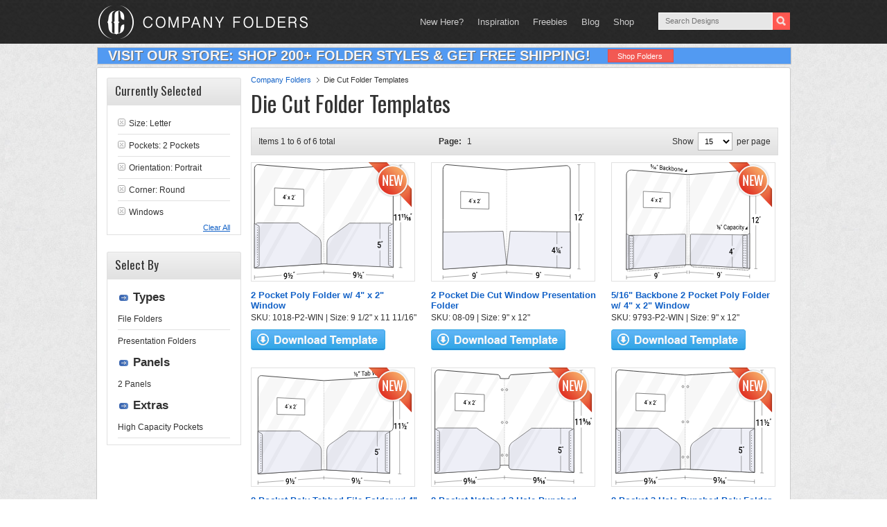

--- FILE ---
content_type: image/svg+xml
request_url: https://www.companyfolders.com/images/products/svg/08-09.svg
body_size: 9861
content:
<svg xmlns="http://www.w3.org/2000/svg" viewBox="0 0 169.44904 138.27344">
  <defs>
    <style>
      .cls-1, .cls-6, .cls-7 {
        fill: none;
      }

      .cls-1, .cls-3, .cls-4, .cls-5, .cls-6, .cls-7 {
        stroke: #333;
        stroke-miterlimit: 10;
      }

      .cls-1 {
        stroke-width: 0.35px;
      }

      .cls-2, .cls-3, .cls-5 {
        fill: #fff;
      }

      .cls-3 {
        stroke-width: 0.75px;
      }

      .cls-4 {
        fill: #eeeff7;
      }

      .cls-4, .cls-5 {
        stroke-width: 0.5px;
      }

      .cls-6, .cls-7 {
        stroke-width: 0.25px;
      }

      .cls-7 {
        stroke-dasharray: 1 1;
      }
    </style>
  </defs>
  <title>08-09</title>
  <g id="Layer_2" data-name="Layer 2">
    <g id="Layer_1-2" data-name="Layer 1">
      <g>
        <g>
          <path class="cls-1" d="M76.875,129.56322Q38.625,132.68.375,135.79684"/>
          <path class="cls-1" d="M.375,133.32025c0,1.98128,0,2.97191,0,4.95319"/>
          <path class="cls-2" d="M45.70331,133.48457c-5.66266.47177-8.49411.70761-14.15674,1.17934v-2.81412c5.66266-.45108,8.49408-.6766,14.15674-1.12774Z"/>
          <g>
            <path d="M37.43417,136.52089a1.13155,1.13155,0,0,0,.87113-.54515,2.50626,2.50626,0,0,0,.332-1.39955v-.32714a1.60926,1.60926,0,0,1-.49609.53736,1.34832,1.34832,0,0,1-.64063.22264,1.49751,1.49751,0,0,1-1.36331-.52912,2.63121,2.63121,0,0,1-.501-1.72528,2.92384,2.92384,0,0,1,.56055-1.81138,1.87673,1.87673,0,0,1,1.38675-.80625,1.65933,1.65933,0,0,1,1.498.60775,3.15812,3.15812,0,0,1,.56054,2.04034v1.66283a3.41942,3.41942,0,0,1-.61621,2.14288,2.17874,2.17874,0,0,1-1.59183.8837,2.89415,2.89415,0,0,1-.64355-.01752,2.22029,2.22029,0,0,1-.61035-.168l.13281-.926a1.83839,1.83839,0,0,0,.51856.15116A2.76623,2.76623,0,0,0,37.43417,136.52089Zm.16117-2.44394a1.22191,1.22191,0,0,0,.64355-.22942,1.242,1.242,0,0,0,.39844-.48713v-.63477a2.35023,2.35023,0,0,0-.26953-1.26019.78085.78085,0,0,0-.76758-.37628.88029.88029,0,0,0-.68066.48216,2.081,2.081,0,0,0-.27445,1.10136,1.92572,1.92572,0,0,0,.251,1.05381A.71181.71181,0,0,0,37.59534,134.077Z"/>
            <path d="M40.97424,129.86555c-.15664.40964-.235.61455-.3916,1.0246l-.28808.02286.1455-.99991v-.55679l.53421-.04131Zm.81546-.06362c-.15664.40921-.235.6139-.3916,1.02352l-.28811.02286.14553-.99887v-.55618l.53418-.04131Z"/>
          </g>
          <path class="cls-3" d="M76.875,120.66878q-38.25,2.64856-76.5,5.29735.00013-59.85,0-119.7C.375,2.78674,2.53815.15565,5.20654.38945Q41.04075,3.52907,76.875,6.66876"/>
          <path class="cls-4" d="M.375,125.96613q38.25-2.64854,76.5-5.29735-2.1374-20.15711-4.25-40.31682Q36.5,80.84648.37506,81.34114.37506,103.65364.375,125.96613Z"/>
          <path class="cls-5" d="M55.625,53.6958q-17-.37834-34-.75671c0-8.1778,0-12.26668,0-20.44448l34,1.64563Z"/>
          <g>
            <path d="M33.985,44.5992l.53418.01786v.67008l-.53418-.0174v1.11414l-.70313-.0219V45.24683l-1.8164-.05918-.01661-.51213c.72382-1.33348,1.08576-1.99863,1.80957-3.32574l.72657.02734Zm-1.83887-.06153,1.13574.038V42.54153l-.01758-.0075-.05859.14589C32.78189,43.422,32.57,43.79353,32.14615,44.53767Z"/>
            <path d="M35.26041,41.34813c-.10977.27618-.16464.41434-.27442.69072l-.20117-.0074.10156-.693v-.39253l.374.01429Zm.57129.02156c-.10978.276-.16465.414-.27442.6902l-.20215-.00745L35.4567,41.36v-.39224l.375.01435Z"/>
            <path d="M38.30728,44.08726c.23242-.49948.34864-.749.58106-1.24769l.81054.02914c-.39492.71622-.59237,1.0748-.9873,1.7929.40665.76142.61,1.14164,1.0166,1.90107l-.80176-.025c-.243-.52689-.36444-.79054-.60742-1.31825-.243.51175-.36444.76783-.60742,1.28042l-.80762-.02513c.40665-.73688.61-1.10483,1.0166-1.8397-.39492-.74538-.59237-1.11855-.9873-1.86582l.80176.02884C37.96393,43.31413,38.07837,43.572,38.30728,44.08726Z"/>
            <path d="M44.43134,46.70909c-1.12384-.035-1.68573-.05247-2.8096-.08746v-.57147c.55078-.68535.8262-1.02739,1.377-1.71018a3.763,3.763,0,0,0,.46484-.6925,1.25515,1.25515,0,0,0,.12793-.53688.93881.93881,0,0,0-.165-.563.55018.55018,0,0,0-.44726-.24066.618.618,0,0,0-.55277.2245,1.0856,1.0856,0,0,0-.17968.667l-.68262-.02434-.00586-.02065a1.54927,1.54927,0,0,1,.36914-1.09822,1.25742,1.25742,0,0,1,1.05179-.411,1.28151,1.28151,0,0,1,.96387.43008,1.52688,1.52688,0,0,1,.35449,1.04117,1.67746,1.67746,0,0,1-.2041.80373,6.51763,6.51763,0,0,1-.63575.91868c-.37616.45065-.56427.67624-.94043,1.128l.00879.02069,1.90528.061Z"/>
            <path d="M45.28,41.72626c-.10977.27252-.16464.40884-.27441.68158l-.20118-.00742.10157-.68393v-.38742l.374.01431Zm.57129.02154c-.10977.27233-.16464.40854-.27442.68106l-.20214-.00744.10156-.68341v-.38712l.375.01434Z"/>
          </g>
        </g>
        <g>
          <path class="cls-3" d="M76.875,6.66876q35.83425-2.59443,71.66849-5.189c2.66845-.1932,4.8316,2.42414,4.8316,5.846q.00018,58.86027.00006,117.72056Q115.125,122.85762,76.875,120.66878"/>
          <path class="cls-1" d="M153.37506,134.71445q-38.25-2.57551-76.50009-5.15123"/>
          <path class="cls-1" d="M76.875,127.32249v4.48146"/>
          <g>
            <path class="cls-6" d="M76.875,6.66876v.5"/>
            <path class="cls-7" d="M76.875,8.16876v111.5"/>
            <path class="cls-6" d="M76.875,120.16878v.5"/>
          </g>
          <path class="cls-4" d="M153.37512,125.04633Q115.125,122.85762,76.875,120.66878q2.13524-20.16237,4.25-40.32689,36.1251.40861,72.25021.81738Q153.37518,103.10279,153.37512,125.04633Z"/>
          <path class="cls-1" d="M163.86823.37022q.00009,62.63826,0,125.27654"/>
          <path class="cls-1" d="M161.8634.51537l4.00971-.29032"/>
          <path class="cls-1" d="M161.86347,125.532l4.00964.22944"/>
          <path class="cls-2" d="M165.87311,70.55646l-4.00964-.00089V56.53365l4.00964-.05742Z"/>
          <g>
            <path d="M161.10553,67.22131l-1.00879.00327V61.0045l-1.22851.01192v-.90773c.89489-.115,1.3424-.17264,2.2373-.28813Z"/>
            <path d="M167.42175,67.20085l-4.01355.013v-.85547c.78711-1.05507,1.18067-1.58368,1.96772-2.643a6.037,6.037,0,0,0,.66406-1.06978,2.041,2.041,0,0,0,.18262-.81648,1.41,1.41,0,0,0-.23731-.83574.73191.73191,0,0,0-.63867-.33078.908.908,0,0,0-.789.37516,1.75206,1.75206,0,0,0-.25684,1.01224l-.97558.00836-.00782-.0305a2.49046,2.49046,0,0,1,.52735-1.66884,1.85112,1.85112,0,0,1,1.50189-.692,1.69846,1.69846,0,0,1,1.37793.57787,2.28208,2.28208,0,0,1,.50677,1.54465,2.70327,2.70327,0,0,1-.2929,1.22476,10.31355,10.31355,0,0,1-.90723,1.422c-.5379.70014-.80682,1.04972-1.34467,1.74793l.0127.03055,2.72253-.01161Z"/>
            <path d="M168.63367,59.62361c-.15662.41994-.235.62982-.3916,1.04942l-.28809.00287c.05823-.416.08728-.6241.14551-1.04025v-.5852l.53418-.00622Zm.81537-.009c-.15662.42029-.235.63035-.3916,1.05031l-.28809.00287c.05823-.41639.08728-.62462.14551-1.04114V59.041l.53418-.00621Z"/>
          </g>
          <path class="cls-1" d="M153.37506,132.27882v4.87128"/>
          <path class="cls-2" d="M122.20328,134.00825c-5.6626-.38983-8.49393-.58476-14.15662-.97465v-2.74278c5.66272.37283,8.494.55923,14.15662.932Z"/>
          <g>
            <path d="M113.93442,135.75941a.946.946,0,0,0,.87109-.4033,2.21223,2.21223,0,0,0,.332-1.33568v-.32432a1.27654,1.27654,0,0,1-.49609.4568,1.21259,1.21259,0,0,1-.64063.12222,1.77422,1.77422,0,0,1-1.36328-.72989,2.88847,2.88847,0,0,1-.501-1.77389,2.52176,2.52176,0,0,1,.56057-1.70272,1.61062,1.61062,0,0,1,1.38672-.59848,1.93753,1.93753,0,0,1,1.498.8158,3.48312,3.48312,0,0,1,.56055,2.10818v1.65241a2.97684,2.97684,0,0,1-.61621,2.0323,1.83751,1.83751,0,0,1-1.5918.62323,3.0823,3.0823,0,0,1-.64356-.11955,2.6086,2.6086,0,0,1-.61035-.26235l.13281-.89186a2.16133,2.16133,0,0,0,.51856.23012A2.92463,2.92463,0,0,0,113.93442,135.75941Zm.16113-2.39149a1.09565,1.09565,0,0,0,.64356-.12993.99042.99042,0,0,0,.39843-.42285v-.62926a2.53293,2.53293,0,0,0-.26953-1.28842.92382.92382,0,0,0-.76758-.4834.73962.73962,0,0,0-.68066.37815,1.83108,1.83108,0,0,0-.27441,1.04689,2.081,2.081,0,0,0,.251,1.07733A.85153.85153,0,0,0,114.09555,133.36792Z"/>
            <path d="M117.47446,129.68208c-.15665.38608-.235.579-.3916.96479l-.28809-.0189.14551-.97453v-.55435l.53418.03413Zm.81543.0526c-.15665.38643-.235.57956-.3916.96565l-.28809-.01889.14551-.97539v-.55485l.53418.03413Z"/>
          </g>
          <g>
            <path class="cls-1" d="M137.382,80.97833v14.866"/>
            <path class="cls-1" d="M137.382,109.2652c0,5.94638-.00006,8.91958-.00006,14.866"/>
            <g>
              <path d="M134.69812,104.153l.76373.02755c-.00006.38592-.00006.57888-.00006.96479l-.76367-.02832v1.60175l-1.00391-.039v-1.6l-2.59375-.09622-.02539-.73076c1.03437-1.90035,1.55158-2.85321,2.58594-4.76429l1.03717.03228C134.69812,101.37366,134.69812,102.30009,134.69812,104.153Zm-2.62695-.09475,1.623.05855V101.1982l-.02539-.01072-.083.2096C132.98,102.4633,132.677,102.99553,132.07117,104.05823Z"/>
              <path d="M137.72846,103.54314l-.79688-.02814v-3.16652l-.52734-.01685v-.7429c.52966-.02907.79455-.04363,1.32428-.07283C137.72846,101.1268,137.72846,101.93224,137.72846,103.54314Zm-.1875,2.70576c-.2074-.15073-.31116-.22606-.51856-.37663,1.18054-2.21131,1.77075-3.3205,2.95123-5.546.2074.14978.31116.2247.51856.37463C139.31171,102.92722,138.7215,104.0368,137.541,106.2489Zm3.89752-.71753.47363.01766c0,.29094,0,.4364-.00006.72732l-.47363-.018v.722l-.792-.03075v-.72137l-1.71478-.06525-.041-.57759c.70037-1.04638,1.05059-1.57058,1.751-2.62095l.79688.02755Zm-1.71-.08859.01269.02533.90528.03374v-1.37311l-.0254-.01085-.0498.0972C140.23419,104.70662,140.06561,104.95215,139.72852,105.44278Z"/>
              <path d="M142.94531,99.66579c-.15661.40229-.235.60334-.3916,1.00531l-.28808-.00925c.05822-.40259.08728-.60393.1455-1.00665v-.56971l.53418.01626Zm.81543.02528c-.15661.40265-.235.60388-.3916,1.0062l-.28808-.00925c.05822-.40294.08728-.60446.1455-1.00752v-.57021l.53418.01625Z"/>
            </g>
          </g>
        </g>
      </g>
    </g>
  </g>
</svg>


--- FILE ---
content_type: image/svg+xml
request_url: https://www.companyfolders.com/images/products/svg/1018-P2-WIN.svg
body_size: 10216
content:
<?xml version="1.0" encoding="UTF-8"?><svg xmlns="http://www.w3.org/2000/svg" viewBox="0 0 183.56 133.96"><defs><style>.d,.e,.f,.g,.h,.i,.j,.k,.l{stroke:#333;}.d,.e,.f,.k,.l{stroke-width:.5px;}.d,.e,.g,.h,.i,.j{stroke-miterlimit:10;}.d,.m,.g{fill:#fff;}.e{fill:#eeeff7;}.f,.h,.i,.j,.k,.l{fill:none;}.f,.k,.l{stroke-linecap:round;stroke-linejoin:round;}.g{stroke-width:.75px;}.n{isolation:isolate;}.h{stroke-dasharray:0 0 .99 .99;}.h,.i{stroke-width:.25px;}.j{stroke-width:.35px;}.k{stroke-dasharray:0 0 0 2.85;}.o{mix-blend-mode:multiply;opacity:.5;}.l{stroke-dasharray:0 0 0 3;}.p{fill:#efefef;}</style></defs><title>1018-P2-WIN</title><g class="n"><g id="a"/><g id="b"><g id="c"><g><g><line class="j" x1="81.11" y1="125.46" x2=".36" y2="131.48"/><line class="j" x1=".36" y1="129.01" x2=".36" y2="133.96"/><polygon class="m" points="49.47 130.73 32.01 132.09 32.01 122.41 49.47 121.25 49.47 130.73 49.47 130.73"/><g><path d="M37.4,130.4c-.34,.45-.73,.69-1.18,.72-.53,.04-.95-.15-1.27-.56-.32-.42-.47-.99-.47-1.7,0-.47,.08-.91,.24-1.3,.16-.4,.39-.71,.68-.94s.64-.37,1.03-.39c.61-.04,1.09,.19,1.45,.7,.36,.51,.54,1.21,.54,2.11v.33c0,1.29-.25,2.29-.74,3-.49,.72-1.23,1.12-2.2,1.21h-.12v-.98h.15c.59-.07,1.05-.27,1.37-.63,.32-.35,.5-.88,.54-1.56Zm-.97-.22c.2-.02,.39-.1,.57-.25,.18-.15,.31-.35,.41-.6v-.47c0-.53-.09-.94-.27-1.25-.18-.31-.42-.45-.71-.43-.29,.02-.52,.18-.7,.47-.17,.3-.26,.66-.26,1.09s.09,.8,.26,1.07,.41,.38,.7,.36Z"/><path d="M40.85,129.85l-.77,.06c0-1.12,0-1.67,0-2.79-.33,.12-.5,.18-.83,.3v-.71c.61-.28,.91-.41,1.52-.69h.08c0,1.53,0,2.3,0,3.84Zm-.23,2.7c-.21-.12-.31-.19-.52-.31,1.18-2.32,1.77-3.47,2.95-5.77,.21,.13,.31,.19,.52,.31-1.18,2.3-1.77,3.45-2.95,5.77Zm4.46,.21c-1.02,.08-1.52,.12-2.54,.2v-.61c.47-.55,.71-.82,1.18-1.36,.31-.36,.47-.65,.47-.86,0-.14-.04-.24-.11-.32-.08-.08-.18-.12-.33-.1-.16,.01-.29,.08-.38,.19-.09,.11-.14,.26-.14,.43l-.77,.06c0-.38,.12-.7,.35-.96,.23-.27,.54-.41,.91-.44,.4-.03,.7,.05,.92,.24,.22,.19,.32,.47,.32,.84,0,.35-.15,.7-.44,1.05-.16,.18-.24,.27-.41,.45-.23,.24-.35,.36-.58,.6,.62-.05,.92-.07,1.54-.12v.72Z"/><path d="M45.93,126.5l-.3-.2c.14-.26,.22-.52,.22-.8v-.45c.21-.01,.31-.02,.52-.04v.39c0,.19-.04,.39-.13,.6-.08,.2-.19,.37-.31,.49Zm.81-.06l-.3-.2c.15-.26,.22-.52,.23-.8v-.45l.51-.04v.39c0,.19-.04,.39-.13,.6-.08,.2-.19,.37-.31,.49Z"/></g><path class="g" d="M81.13,115.74c-26.92,1.67-53.83,3.33-80.75,5,0-38.48,0-76.97,0-115.45C.38,2.4,2.28,.2,4.63,.39,30.13,2.42,55.63,4.46,81.13,6.49"/><path class="e" d="M.38,120.74c25.88-1.63,51.75-3.25,77.63-4.87,0-9.37,0-14.05,0-23.42,0-3.26-1.48-6.26-3.92-7.99-8.96-6.33-13.44-9.58-22.4-16.28-15.97,0-31.94,0-47.91,0-.94,0-1.7,.94-1.7,2.1-.57,16.82-1.13,33.64-1.7,50.46Z"/><path class="e" d="M.32,120.73c2.19-1.09,3.29-1.63,5.48-2.71,0-15.35,0-30.69,0-46.04-2.19-1.29-3.29-1.95-5.48-3.26,0,17.34,0,34.67,0,52.01Z"/><g class="o"><path class="p" d="M15.23,1.23C10.2,9.81,5.25,18.43,.38,27.09c0,12.47,0,24.93,0,37.4C11.86,43.77,23.57,23.19,35.77,2.87c-8.22-.66-12.32-.98-20.54-1.64Z"/><path class="p" d="M47.55,3.81C31.2,30.84,15.53,58.22,.37,85.94c0,8.98,0,13.46,0,22.44C19.28,73.3,39,38.75,59.87,4.8c-4.93-.39-7.39-.59-12.32-.98Z"/><path class="p" d="M73.28,5.87C49.87,43.28,27.93,81.49,6.99,120.33c2.05-.13,3.08-.19,5.14-.32C33.06,81.41,55,43.44,78.41,6.28c-2.05-.16-3.08-.25-5.14-.41Z"/><path class="p" d="M50.29,117.65c10.27-.64,15.4-.95,25.68-1.59,2.06-3.55,3.1-5.32,5.16-8.82,0-14.11,0-28.21,0-42.32-10.58,17.4-20.79,35.01-30.83,52.73Z"/></g><g><line class="f" x1="3.9" y1="116.55" x2="3.9" y2="116.55"/><line class="k" x1="3.89" y1="113.7" x2="3.85" y2="75.18"/><line class="f" x1="3.85" y1="73.75" x2="3.85" y2="73.75"/></g><polygon class="d" points="57.75 48.64 23.75 47.81 23.75 27.4 57.75 29.07 57.75 48.64 57.75 48.64"/><g><path d="M36.06,38.83l.53,.02v.67l-.53-.02v1.11l-.71-.02v-1.11l-1.83-.06-.02-.51c.73-1.33,1.09-2,1.82-3.32l.73,.03v3.22Zm-1.81-.06l1.11,.04v-2.09l-.05,.11c-.42,.78-.63,1.17-1.05,1.94Z"/><path d="M37.05,36.26l-.21-.16c.1-.17,.15-.35,.16-.55v-.32h.36v.29c0,.14-.03,.27-.09,.41-.06,.14-.13,.24-.22,.32Zm.57,.02l-.21-.16c.1-.17,.15-.35,.16-.55v-.32h.36v.29c0,.14-.03,.27-.09,.41-.06,.14-.13,.24-.22,.32Z"/><path d="M40.43,38.28c.24-.48,.36-.72,.6-1.19l.78,.03c-.38,.71-.58,1.07-.96,1.78,.4,.76,.6,1.15,.99,1.91l-.78-.03c-.25-.51-.38-.77-.63-1.29-.25,.5-.38,.75-.62,1.24l-.78-.03c.4-.74,.6-1.11,.99-1.84-.38-.74-.58-1.11-.96-1.86l.78,.03c.23,.5,.35,.74,.59,1.24Z"/><path d="M46.58,40.97l-2.84-.1v-.57c.56-.7,.85-1.05,1.41-1.75,.2-.26,.35-.47,.43-.65,.09-.17,.13-.35,.13-.53,0-.24-.06-.43-.17-.58-.11-.15-.27-.23-.46-.24-.23,0-.41,.07-.53,.22s-.19,.38-.19,.66l-.71-.03c0-.3,.06-.57,.18-.81,.12-.24,.29-.42,.5-.54s.47-.18,.75-.17c.41,.02,.73,.15,.97,.4,.24,.25,.36,.59,.36,1.01,0,.25-.06,.5-.18,.77-.12,.27-.31,.57-.58,.9-.41,.5-.62,.75-1.03,1.26,.79,.03,1.18,.04,1.96,.07v.66Z"/><path d="M47.12,36.65l-.21-.16c.1-.17,.15-.35,.16-.54v-.31h.36v.29c0,.14-.03,.27-.09,.41-.06,.13-.13,.24-.22,.32Zm.57,.02l-.21-.16c.1-.17,.15-.35,.16-.54v-.31h.36v.29c0,.14-.03,.27-.09,.41-.06,.14-.13,.24-.22,.32Z"/></g></g><path class="g" d="M81.13,6.48s51-3.22,76.5-4.83c2.35-.15,4.25,2.04,4.25,4.88V119.71l-80.75-3.95"/><g><line class="i" x1="81.13" y1="6.48" x2="81.13" y2="6.98"/><line class="h" x1="81.13" y1="7.97" x2="81.13" y2="114.76"/><line class="i" x1="81.13" y1="115.26" x2="81.13" y2="115.75"/></g><path class="e" d="M161.93,119.92l-77.14-3.84v-23.41c0-3.26,1.48-6.27,3.92-8,8.96-6.36,22.4-16.26,22.4-16.26,0,0,31.59,0,47.39,0,.94,0,1.7,.92,1.7,2.05,.58,16.49,1.73,49.46,1.73,49.46Z"/><path class="e" d="M161.93,119.91l-4.9-2.32c-.35-.17-.57-.52-.57-.9v-43.98c0-.36,.19-.68,.5-.86l4.98-2.91v50.98Z"/><g><line class="f" x1="158.34" y1="115.85" x2="158.34" y2="115.85"/><line class="l" x1="158.35" y1="112.85" x2="158.39" y2="75.36"/><line class="f" x1="158.4" y1="73.86" x2="158.4" y2="73.86"/></g><g><line class="j" x1="161.84" y1="130.23" x2="81.09" y2="125.47"/><line class="j" x1="161.84" y1="127.8" x2="161.84" y2="132.66"/><line class="j" x1="81.09" y1="123.23" x2="81.09" y2="127.72"/></g><g><line class="j" x1="170.56" y1=".84" x2="170.56" y2="120.13"/><line class="j" x1="168.55" y1=".96" x2="172.56" y2=".71"/><line class="j" x1="168.55" y1="120.03" x2="172.56" y2="120.23"/></g><polygon class="m" points="177.63 67.37 163.48 67.38 163.48 53.69 177.63 53.5 177.63 67.37"/><g><path d="M165.31,65.32h-1v-5.89c-.59,.25-.89,.37-1.48,.62v-1.03c.94-.43,1.41-.64,2.36-1.07h.13v7.36Z"/><path d="M170.14,65.3h-1v-5.91c-.59,.25-.89,.38-1.48,.63v-1.03c.94-.43,1.41-.65,2.36-1.08h.13v7.4Z"/><path d="M175.61,64.69c-.21-.15-.31-.22-.52-.36,1.18-2.32,1.77-3.48,2.95-5.81,.21,.15,.31,.22,.52,.36-1.18,2.33-1.77,3.5-2.95,5.82Z"/><path d="M182.31,58.72c-.12-.09-.18-.14-.3-.23,.15-.26,.22-.54,.22-.83v-.47h.52v.41c0,.2-.04,.41-.13,.62-.08,.21-.19,.38-.31,.5Zm.81,0c-.12-.09-.18-.14-.3-.23,.15-.26,.22-.54,.23-.83v-.47h.52v.41c0,.21-.04,.41-.13,.62-.08,.21-.19,.38-.31,.5Z"/></g><polygon class="m" points="130.07 130.71 112.86 129.66 112.86 120.83 130.07 121.73 130.07 130.71"/><g><path d="M118.12,129.3c-.34,.39-.73,.58-1.18,.55-.53-.03-.95-.27-1.27-.72-.32-.45-.47-1.03-.47-1.73,0-.46,.08-.87,.24-1.24,.16-.37,.39-.64,.68-.84,.3-.19,.64-.28,1.03-.25,.61,.03,1.09,.32,1.45,.87,.36,.55,.54,1.26,.54,2.15v.33c0,1.27-.25,2.22-.74,2.85-.49,.63-1.23,.92-2.2,.87h-.12v-.97h.15c.59,.04,1.05-.1,1.37-.4,.32-.3,.5-.79,.54-1.46Zm-.97-.35c.2,.01,.39-.04,.57-.17,.18-.12,.31-.3,.41-.53v-.46c0-.52-.09-.94-.27-1.26-.18-.33-.42-.5-.71-.51-.29-.02-.52,.11-.7,.38-.17,.27-.26,.61-.26,1.04s.09,.8,.26,1.08c.17,.28,.41,.43,.7,.45Z"/><path d="M121.58,129.23l-.77-.05v-2.76c-.33,.07-.5,.11-.83,.18v-.7c.61-.19,.91-.29,1.52-.49h.08v3.81Zm-.23,2.64c-.21-.15-.31-.23-.52-.38,1.18-2.12,1.77-3.19,2.95-5.33,.21,.15,.31,.23,.52,.38-1.18,2.14-1.77,3.2-2.95,5.33Zm4.46,.85l-2.54-.16v-.61c.47-.48,.71-.71,1.18-1.19,.31-.31,.47-.58,.47-.8,0-.14-.04-.25-.11-.34-.08-.09-.18-.14-.33-.15-.16,0-.29,.04-.38,.14-.09,.1-.14,.24-.14,.41l-.77-.05c0-.37,.12-.68,.35-.91,.23-.23,.54-.34,.91-.32,.4,.02,.7,.15,.92,.37s.32,.52,.32,.89c0,.35-.15,.68-.44,.99-.16,.16-.24,.24-.41,.4-.23,.2-.35,.31-.58,.51l1.54,.1v.72Z"/><path d="M126.65,126.57l-.3-.23c.14-.24,.22-.5,.22-.77v-.45l.52,.03v.39c0,.19-.04,.39-.13,.58-.08,.19-.19,.34-.31,.45Zm.81,.05l-.3-.23c.15-.24,.22-.5,.23-.77v-.45l.51,.03v.39c0,.19-.04,.39-.13,.58-.08,.19-.19,.34-.31,.45Z"/></g><g><g><line class="j" x1="146.49" y1="100.27" x2="146.49" y2="118.64"/><line class="j" x1="146.49" y1="68.44" x2="146.49" y2="86.8"/></g><g><path d="M143.84,93.59c.13-1.45,.2-2.17,.33-3.62,1.3,.03,1.95,.04,3.25,.07v1.04c-.96-.02-1.44-.03-2.41-.05l-.17,1.72c.28-.18,.59-.27,.95-.26,.58,.01,1.02,.24,1.34,.69,.32,.45,.48,1.04,.48,1.79s-.18,1.31-.53,1.74c-.35,.42-.84,.63-1.46,.61-.55-.02-1.01-.22-1.38-.6-.36-.38-.56-.88-.59-1.49l.98,.03c.04,.35,.14,.62,.32,.81,.17,.19,.4,.29,.67,.3,.31,0,.55-.12,.72-.38s.26-.62,.26-1.07-.1-.79-.29-1.05c-.19-.26-.45-.39-.79-.4-.18,0-.34,.02-.46,.08s-.27,.16-.42,.33c-.32-.1-.48-.15-.8-.26Z"/><path d="M148.4,90.94l-.3-.23c.14-.25,.22-.51,.22-.8v-.46h.52v.41c0,.2-.04,.4-.13,.6-.08,.2-.19,.36-.31,.47Zm.81,.02l-.3-.23c.15-.25,.22-.51,.23-.8v-.46h.51v.41c0,.2-.04,.4-.13,.6-.08,.2-.19,.36-.31,.48Z"/></g></g><g class="o"><polygon class="p" points="91.08 5.85 81.13 22.89 81.13 65.21 116.75 4.23 91.08 5.85"/><polygon class="p" points="140.47 2.74 81.13 104.32 81.13 115.75 89.59 116.17 155.88 1.76 140.47 2.74"/><polygon class="p" points="159.72 2.21 93.82 116.38 96.9 116.53 161.49 4.44 159.72 2.21"/></g><g><polygon points="171.74 58.38 171.74 59.21 172.54 58.86 172.54 62.02 173.34 62.02 173.34 57.74 173.14 57.74 171.74 58.38"/><polygon points="174.36 58.35 174.36 59.18 175.16 58.84 175.16 62.01 175.96 62.01 175.96 57.71 175.76 57.72 174.36 58.35"/><polygon points="177.48 61.74 177.48 62.57 178.29 62.23 178.29 65.41 179.08 65.41 179.08 61.11 178.89 61.11 177.48 61.74"/><path d="M182.14,62.9c-.19-.29-.46-.43-.79-.43h0c-.18,0-.34,.05-.48,.13,.05-.18,.13-.32,.23-.44,.16-.18,.37-.27,.64-.27h.19v-.81h-.18c-.57,0-1.01,.23-1.31,.66-.29,.42-.44,1.01-.44,1.74v.23c0,.51,.11,.92,.33,1.24,.23,.33,.53,.5,.9,.5h0c.36,0,.65-.15,.87-.43,.21-.28,.32-.64,.32-1.08s-.09-.77-.27-1.04Zm-1.21,1.56c-.09-.16-.14-.38-.14-.65v-.18c.04-.11,.1-.19,.18-.26,.17-.15,.39-.13,.53,.07,.08,.13,.12,.31,.12,.53s-.04,.4-.12,.53c-.07,.11-.16,.17-.28,.17-.12,0-.21-.07-.29-.2Z"/></g></g></g></g></g></svg>

--- FILE ---
content_type: image/svg+xml
request_url: https://www.companyfolders.com/images/products/svg/7227-P2-WIN.svg
body_size: 13214
content:
<?xml version="1.0" encoding="UTF-8"?><svg xmlns="http://www.w3.org/2000/svg" viewBox="0 0 182.92 133.96"><defs><style>.d,.e,.f,.g,.h,.i,.j,.k,.l{stroke:#333;}.d,.e,.f,.k,.l{stroke-width:.5px;}.d,.e,.g,.h,.i,.j{stroke-miterlimit:10;}.d,.m,.g{fill:#fff;}.e{fill:#eeeff7;}.f,.h,.i,.j,.k,.l{fill:none;}.f,.k,.l{stroke-linecap:round;stroke-linejoin:round;}.g{stroke-width:.75px;}.n{isolation:isolate;}.h,.j{stroke-width:.25px;}.i{stroke-width:.35px;}.o{mix-blend-mode:multiply;opacity:.5;}.j{stroke-dasharray:0 0 1.01 1.01;}.k{stroke-dasharray:0 0 0 3;}.p{fill:#efefef;}.l{stroke-dasharray:0 0 0 2.85;}</style></defs><title>7227-P2-WIN</title><g class="n"><g id="a"/><g id="b"><g id="c"><g><g><path class="g" d="M81.33,111.25s-3.31,.14-5.24,.25v1.2c0,1.85-1.18,3.28-2.82,3.38-24.32,1.5-48.57,3.17-72.89,4.67,0-38.48,0-76.97,0-115.45C.38,2.4,2.28,.2,4.63,.39c22.9,1.82,45.8,3.65,68.71,5.47,1.64,.13,2.97,1.74,2.98,3.58v.79c2.03,.15,3.05,.23,5.08,.38"/><path class="e" d="M.38,120.74c24.23-1.28,48.46-3.07,72.68-4.55,1.81-.11,3.22-1.65,3.22-3.5,0-8.19,0-12.28,0-20.46,0-3.26-1.44-6.25-3.83-7.97-7.82-5.51-15.93-10.59-23.61-16.29-15.05-.02-30.09-.04-45.14-.07-.92,0-1.66,.93-1.66,2.09-.55,16.78-1.11,33.97-1.66,50.75Z"/><line class="i" x1="81.11" y1="125.49" x2=".36" y2="131.48"/><line class="i" x1=".36" y1="129.01" x2=".36" y2="133.96"/><polygon class="m" points="49.64 132.57 32.18 133.96 32.18 124.28 49.64 123.09 49.64 132.57 49.64 132.57"/><g><path class="d" d="M77.64,99.68c0,.68,.49,1.21,1.1,1.19s1.1-.6,1.1-1.28-.49-1.21-1.1-1.19c-.61,.02-1.1,.6-1.1,1.28Z"/><path class="d" d="M77.64,61.5c0,.68,.49,1.24,1.1,1.24,.61,0,1.1-.54,1.1-1.22s-.49-1.24-1.1-1.24c-.61,0-1.1,.54-1.1,1.22Z"/><path class="d" d="M77.64,23.33c0,.68,.49,1.26,1.1,1.3,.61,.03,1.1-.49,1.1-1.17s-.49-1.26-1.1-1.3c-.61-.04-1.1,.49-1.1,1.17Z"/></g><g><g><path d="M36.71,130.47c-.34,.45-.73,.69-1.18,.72-.53,.04-.95-.15-1.27-.56-.32-.42-.47-.99-.47-1.71,0-.47,.08-.91,.24-1.3,.16-.4,.39-.71,.68-.94,.3-.23,.64-.37,1.03-.39,.61-.04,1.09,.19,1.45,.7,.36,.51,.54,1.22,.54,2.11v.33c0,1.29-.25,2.29-.74,3-.49,.72-1.23,1.12-2.2,1.21h-.12v-.98h.15c.59-.07,1.05-.27,1.37-.63,.32-.35,.5-.88,.54-1.57Zm-.97-.23c.2-.02,.39-.1,.57-.25,.18-.15,.31-.35,.41-.6v-.47c0-.53-.09-.94-.27-1.25-.18-.31-.42-.45-.71-.43-.29,.02-.52,.18-.7,.48-.17,.3-.26,.66-.26,1.09s.09,.81,.26,1.07c.17,.26,.41,.38,.7,.36Z"/><path d="M40.62,132.57c-.21-.12-.31-.19-.52-.31,1.18-2.32,1.77-3.47,2.95-5.77,.21,.13,.31,.19,.52,.31-1.18,2.3-1.77,3.45-2.95,5.77Z"/><path d="M47.64,126.39l-.3-.2c.15-.26,.22-.52,.22-.8v-.45l.52-.04v.39c0,.19-.04,.39-.13,.59-.08,.2-.19,.37-.31,.49Zm.81-.06l-.3-.2c.15-.26,.22-.52,.23-.8v-.44l.52-.04v.39c0,.19-.04,.39-.13,.59s-.19,.37-.31,.49Z"/></g><g><path d="M39.9,127.26c-.13,0-.25,.04-.36,.09l.06-.59,1.33-.1v-.81l-2.01,.14-.2,2.19,.62,.14,.05-.06c.07-.08,.13-.14,.19-.17,.05-.03,.12-.05,.21-.05,.13-.01,.24,.03,.32,.13,.09,.11,.13,.27,.13,.47,0,.22-.04,.4-.12,.53-.07,.12-.17,.18-.3,.19-.12,0-.2-.02-.27-.09-.07-.07-.12-.19-.14-.35v-.12l-.79,.06v.12c.02,.36,.15,.65,.37,.86,.2,.19,.45,.28,.74,.28,.04,0,.07,0,.11,0,.37-.03,.67-.18,.88-.46,.21-.27,.32-.62,.32-1.04s-.1-.77-.29-1.01c-.2-.26-.5-.38-.84-.35Z"/><polygon points="42.44 129.58 42.44 130.4 43.25 130.01 43.25 133.06 44.05 132.99 44.05 128.87 43.92 128.87 42.44 129.58"/><path d="M47.12,130.37c-.2-.26-.47-.39-.8-.36-.17,.01-.33,.06-.47,.15,.05-.16,.13-.3,.23-.41,.16-.18,.38-.29,.65-.31l.18-.02v-.65l-.06-.13h-.13c-.56,.05-1,.3-1.31,.73-.29,.42-.44,.99-.44,1.69v.22c0,.49,.11,.88,.33,1.17,.21,.27,.48,.41,.81,.41,.03,0,.06,0,.1,0,.36-.03,.65-.19,.87-.47,.21-.28,.32-.63,.32-1.05s-.09-.74-.28-.98Zm-.52,1.04c0,.21-.04,.38-.12,.51-.07,.12-.17,.18-.29,.19-.07,0-.18,0-.28-.16-.09-.14-.13-.34-.13-.6v-.17c.04-.11,.1-.19,.18-.26s.17-.11,.26-.11c.11,0,.2,.03,.27,.14,.08,.12,.12,.28,.12,.49Z"/></g></g><g><path class="e" d="M.38,120.67c1.92-.95,2.89-1.43,4.81-2.39,.33-.17,.54-.51,.54-.89,0-14.93,0-29.86,0-44.79,0-.35-.18-.68-.48-.86-1.95-1.19-2.93-1.78-4.88-2.97,0,17.3,0,34.6,0,51.9Z"/><g><line class="f" x1="3.87" y1="116.53" x2="3.87" y2="116.53"/><line class="l" x1="3.87" y1="113.68" x2="3.83" y2="75.22"/><line class="f" x1="3.83" y1="73.8" x2="3.83" y2="73.8"/></g></g><g class="o"><path class="p" d="M15.23,1.23C10.2,9.81,5.25,18.43,.38,27.09c0,12.47,0,24.93,0,37.4C11.86,43.77,23.57,23.18,35.77,2.87c-8.22-.65-12.32-.98-20.54-1.64Z"/><path class="p" d="M47.55,3.8C31.2,30.83,15.53,58.22,.37,85.94c0,8.98,0,13.46,0,22.44C19.29,73.3,39.01,38.74,59.87,4.79c-4.93-.39-7.39-.59-12.32-.98Z"/><path class="p" d="M73.28,5.85C49.88,43.28,27.93,81.49,6.99,120.34l5.14-.32C32.3,82.33,53.56,45.2,76.28,8.98c-.49-3.08-3-3.13-3-3.13Z"/><path class="p" d="M50.29,117.67c9.45-.61,14.18-.92,23.63-1.53,0,0,1.16-.53,1.84-1.54,.81-1.2,.54-3.09,.54-3.09,.96-.05,1.44-.08,2.4-.13,.97-1.65,1.45-2.48,2.42-4.12,0-14.11,0-28.22,0-42.33-10.58,17.4-20.79,35.02-30.84,52.74Z"/></g><g><polygon class="d" points="57.88 48.65 23.88 47.82 23.88 27.4 57.88 29.07 57.88 48.65 57.88 48.65"/><g><path d="M36.18,38.84l.53,.02v.67l-.53-.02v1.11l-.71-.02v-1.11l-1.83-.06-.02-.51c.73-1.33,1.09-2,1.82-3.32l.73,.03v3.22Zm-1.81-.06l1.11,.04v-2.09l-.05,.11c-.42,.78-.63,1.17-1.05,1.94Z"/><path d="M37.18,36.26l-.21-.16c.1-.17,.15-.35,.16-.55v-.32h.36v.29c0,.14-.03,.28-.09,.41-.06,.14-.13,.24-.22,.32Zm.57,.02l-.21-.16c.1-.17,.15-.35,.16-.55v-.32h.36v.29c0,.14-.03,.27-.09,.41-.06,.14-.13,.24-.22,.32Z"/><path d="M40.56,38.28c.24-.48,.36-.72,.6-1.19l.78,.03c-.38,.71-.58,1.07-.96,1.78,.4,.76,.6,1.15,.99,1.91l-.78-.03c-.25-.51-.38-.77-.63-1.29-.25,.5-.38,.75-.62,1.24l-.78-.03c.4-.74,.6-1.11,.99-1.84-.38-.74-.58-1.11-.96-1.86l.78,.03c.23,.5,.35,.74,.59,1.24Z"/><path d="M46.71,40.97c-1.14-.04-1.71-.06-2.84-.1v-.57c.56-.7,.85-1.05,1.41-1.75,.2-.26,.35-.47,.43-.65,.09-.17,.13-.35,.13-.53,0-.24-.06-.43-.17-.58s-.27-.23-.46-.24c-.23,0-.41,.07-.53,.22-.13,.16-.19,.38-.19,.66l-.71-.03c0-.3,.06-.57,.18-.81,.12-.24,.29-.42,.5-.54,.22-.13,.47-.18,.75-.17,.41,.02,.73,.15,.97,.4,.24,.25,.36,.59,.36,1.01,0,.25-.06,.5-.18,.77-.12,.27-.31,.57-.58,.9-.41,.5-.62,.75-1.03,1.26l1.96,.07v.66Z"/><path d="M47.25,36.65l-.21-.16c.1-.17,.15-.35,.16-.54v-.31h.36v.29c0,.14-.03,.27-.09,.41-.06,.13-.13,.24-.22,.32Zm.57,.02l-.21-.16c.1-.17,.15-.35,.16-.54v-.31h.36v.29c0,.14-.03,.27-.09,.41-.06,.14-.13,.24-.22,.32Z"/></g></g></g><path class="g" d="M81.33,111.25s3.19,.14,5.32,.24v1.28c.02,1.81,1.33,3.34,2.94,3.42,24.17,1.19,72.52,3.58,72.52,3.58,0,0,0-75.5,0-113.25,0-2.84-1.9-5.03-4.25-4.88-22.74,1.45-45.48,2.89-68.22,4.34-1.64,.1-2.97,1.69-2.97,3.53v.79c-2.12,.13-3.18,.19-5.31,.32"/><g><line class="h" x1="81.36" y1="10.61" x2="81.36" y2="11.11"/><line class="j" x1="81.36" y1="12.11" x2="81.33" y2="110.24"/><line class="h" x1="81.33" y1="110.75" x2="81.33" y2="111.25"/></g><path class="e" d="M162.11,119.7l-72.29-3.36c-1.89-.09-3.36-1.65-3.34-3.54,.07-4.82,.18-13.8,.18-20.34,0-3.26,1.48-6.27,3.92-8,8.96-6.36,22.4-16.26,22.4-16.26,0,0,29.9-.02,45.7-.01,.94,0,1.7,.92,1.7,2.05,.58,16.49,1.73,49.46,1.73,49.46Z"/><g><line class="i" x1="162.08" y1="130.29" x2="81.33" y2="125.49"/><line class="i" x1="162.08" y1="127.86" x2="162.08" y2="132.72"/><line class="i" x1="81.33" y1="123.25" x2="81.33" y2="127.73"/></g><g><line class="i" x1="170.79" y1=".8" x2="170.79" y2="120.18"/><line class="i" x1="168.79" y1=".93" x2="172.8" y2=".68"/><line class="i" x1="168.79" y1="120.08" x2="172.8" y2="120.28"/></g><polygon class="m" points="177.87 67.39 163.71 67.4 163.71 53.69 177.87 53.5 177.87 67.39"/><polygon class="m" points="130.31 130.76 113.09 129.69 113.09 120.86 130.31 121.77 130.31 130.76 130.31 130.76"/><g><g><line class="i" x1="146.73" y1="100.3" x2="146.73" y2="118.68"/><line class="i" x1="146.73" y1="68.46" x2="146.73" y2="86.82"/></g><g><path d="M144.08,93.62c.13-1.45,.2-2.17,.33-3.62l3.25,.07v1.04l-2.41-.05c-.07,.69-.1,1.03-.17,1.72,.28-.18,.59-.27,.95-.26,.58,.01,1.02,.24,1.34,.69,.32,.45,.48,1.04,.48,1.79s-.18,1.31-.53,1.74c-.35,.42-.84,.63-1.46,.61-.55-.02-1.01-.22-1.38-.6-.36-.38-.56-.88-.59-1.5l.98,.03c.04,.35,.14,.62,.32,.81s.4,.29,.67,.3c.31,0,.55-.12,.72-.38,.17-.26,.26-.62,.26-1.07s-.1-.79-.29-1.05c-.19-.26-.45-.39-.79-.4-.18,0-.34,.02-.46,.08-.13,.05-.27,.16-.42,.33-.32-.1-.48-.15-.8-.26Z"/><path d="M148.64,90.97l-.3-.23c.14-.25,.22-.51,.22-.8v-.46h.52v.41c0,.2-.04,.4-.13,.6-.08,.2-.19,.36-.31,.48Zm.81,.02l-.3-.23c.15-.25,.22-.52,.23-.8v-.46h.51v.41c0,.2-.04,.4-.13,.6-.08,.2-.19,.36-.31,.48Z"/></g></g><g class="o"><polygon class="p" points="91.31 5.86 81.36 22.9 81.36 65.23 116.99 4.23 91.31 5.86"/><path class="p" d="M140.71,2.72l-59.35,101.61-.03,6.91s3.19,.14,5.32,.24v1.23c.02,1.84,1.35,3.38,2.98,3.46h.19C112.95,78.62,156.12,1.74,156.12,1.74l-15.41,.98Z"/><path class="p" d="M159.96,2.19c-21.05,38.61-65.9,114.21-65.9,114.21l3.08,.15S141.08,42.31,161.73,4.42c-.37-.97-1-1.74-1.77-2.23Z"/></g><g><path class="d" d="M82.93,99.6c0,.68,.49,1.25,1.1,1.27,.61,.02,1.1-.52,1.1-1.2s-.49-1.25-1.1-1.27c-.61-.02-1.1,.52-1.1,1.2Z"/><path class="d" d="M82.93,61.53c0,.68,.49,1.23,1.1,1.23,.61,0,1.1-.56,1.1-1.24s-.49-1.23-1.1-1.23c-.61,0-1.1,.56-1.1,1.24Z"/><path class="d" d="M82.93,23.46c0,.68,.49,1.21,1.1,1.18,.61-.03,1.1-.6,1.1-1.28s-.49-1.21-1.1-1.18c-.61,.03-1.1,.6-1.1,1.28Z"/></g><g><g><path d="M117.69,129.3c-.34,.39-.73,.58-1.18,.55-.53-.03-.95-.27-1.27-.72-.32-.45-.47-1.03-.47-1.73,0-.46,.08-.87,.24-1.24s.39-.64,.68-.83c.3-.19,.64-.28,1.03-.25,.61,.03,1.09,.33,1.45,.87,.36,.55,.54,1.26,.54,2.15v.33c0,1.27-.25,2.22-.74,2.85s-1.23,.92-2.2,.87h-.12v-.97h.15c.59,.04,1.05-.1,1.37-.4,.32-.3,.5-.79,.54-1.46Zm-.97-.35c.2,.01,.39-.04,.57-.17,.18-.12,.31-.3,.41-.53v-.46c0-.52-.09-.94-.27-1.26-.18-.32-.42-.5-.71-.51-.29-.02-.52,.11-.7,.38-.17,.27-.26,.61-.26,1.03s.09,.8,.26,1.08c.17,.28,.41,.43,.7,.45Z"/><path d="M121.59,131.91c-.21-.15-.31-.23-.52-.38,1.18-2.12,1.77-3.19,2.95-5.33,.21,.15,.31,.23,.52,.38-1.18,2.14-1.77,3.2-2.95,5.33Z"/><path d="M128.61,126.71c-.12-.09-.18-.14-.3-.24,.15-.24,.22-.5,.22-.77v-.45l.52,.03v.39c0,.19-.04,.39-.13,.58-.08,.19-.19,.34-.31,.45Zm.81,.05l-.3-.24c.15-.24,.22-.5,.23-.77v-.45l.52,.03v.39c0,.19-.04,.39-.13,.58-.08,.19-.19,.34-.31,.45Z"/></g><g><path d="M120.89,126.57c-.13,0-.26,0-.38,.05l.06-.58,1.33,.08v-.81l-2.01-.11-.2,2.14,.61,.21,.06-.06c.07-.07,.13-.12,.18-.14s.12-.03,.2-.02c.15,0,.25,.07,.34,.18,.09,.12,.13,.28,.13,.49s-.04,.38-.12,.5c-.07,.1-.15,.14-.29,.13-.12,0-.21-.05-.28-.13-.07-.08-.12-.21-.14-.37v-.1l-.79-.05v.14c.03,.36,.14,.66,.36,.89,.22,.23,.5,.36,.83,.38,.03,0,.06,0,.09,0,.33,0,.6-.12,.8-.34,.21-.24,.32-.58,.32-1s-.1-.77-.29-1.03c-.2-.27-.48-.42-.83-.45Z"/><polygon points="123.42 129.21 123.42 130.01 124.23 129.74 124.23 132.77 125.02 132.83 125.02 128.71 124.81 128.69 123.42 129.21"/><path d="M128.1,130.62c-.19-.28-.46-.44-.79-.46-.18-.02-.35,.02-.5,.1,.05-.17,.13-.3,.23-.4,.16-.16,.38-.23,.64-.22h.2v-.65l-.06-.12h-.12c-.57-.03-1.01,.14-1.32,.54-.3,.39-.45,.94-.45,1.64v.22c0,.49,.11,.89,.33,1.21,.23,.33,.53,.51,.9,.53,.03,0,.06,0,.08,0,.32,0,.59-.12,.79-.36,.22-.25,.33-.6,.33-1.02s-.09-.75-.27-1.02Zm-1.36,.6c.04-.1,.09-.17,.17-.23,.08-.06,.15-.09,.25-.07,.12,0,.21,.07,.29,.19,.08,.13,.13,.3,.13,.51s-.04,.37-.12,.49c-.07,.1-.16,.14-.28,.14-.12,0-.22-.08-.3-.22-.09-.16-.14-.37-.14-.63v-.17Z"/></g></g><g><g><path d="M166.19,64.3h-1v-5.89c-.59,.25-.89,.38-1.48,.63v-1.03c.94-.43,1.41-.65,2.36-1.08h.13v7.37Z"/><path d="M171.02,64.28h-1v-5.92c-.59,.25-.89,.38-1.48,.63v-1.03c.94-.43,1.41-.65,2.36-1.08h.13v7.41Z"/><path d="M174.79,63.67c-.21-.15-.31-.22-.52-.36,1.18-2.32,1.77-3.48,2.95-5.82,.21,.14,.31,.22,.52,.36-1.18,2.33-1.77,3.5-2.95,5.82Z"/><path d="M181.67,57.69l-.3-.23c.15-.26,.22-.54,.22-.83v-.47h.52v.41c0,.2-.04,.41-.13,.62-.08,.21-.19,.38-.31,.5Zm.81,0l-.3-.23c.15-.26,.22-.54,.23-.83v-.47h.52v.41c0,.21-.04,.41-.13,.62-.08,.21-.19,.38-.31,.5Z"/></g><g><path d="M173.94,56.64h-.01c-.24,0-.45,.07-.64,.21-.18,.14-.32,.33-.42,.56-.09,.23-.14,.49-.14,.77,0,.43,.09,.78,.28,1.05,.19,.28,.46,.42,.79,.42h0c.17,0,.33-.05,.47-.15-.04,.19-.11,.33-.21,.44-.15,.16-.37,.25-.66,.25h-.2v.81h.19c.57,0,1.01-.23,1.3-.65,.28-.41,.43-.99,.43-1.74v-.19c0-.53-.1-.96-.31-1.28-.22-.33-.51-.5-.88-.5Zm.4,1.65v.24c-.04,.11-.1,.19-.18,.25-.07,.06-.15,.09-.23,.09h0c-.11,0-.2-.05-.27-.17-.08-.13-.12-.32-.12-.55s.04-.4,.12-.54c.1-.16,.2-.18,.27-.18h0c.07,0,.17,.02,.27,.2,.09,.16,.13,.38,.13,.66Z"/><polygon points="176.54 60.69 176.54 61.53 177.35 61.19 177.35 64.38 178.02 64.38 178.03 64.25 178.03 64.25 178.03 64.25 178.03 64.38 178.15 64.38 178.15 60.06 178.03 60.06 176.54 60.69"/><path d="M181.22,61.86c-.19-.29-.46-.43-.79-.43h0c-.18,0-.34,.05-.49,.13,.05-.18,.13-.33,.23-.44,.16-.18,.37-.27,.65-.28h.19v-.69l-.06-.13h-.13c-.57,0-1.01,.23-1.32,.67-.29,.43-.44,1.01-.44,1.75v.23c0,.51,.11,.93,.33,1.25,.23,.33,.53,.5,.9,.5h0c.36,0,.65-.15,.88-.44,.21-.28,.32-.64,.32-1.08s-.09-.78-.27-1.05Zm-.52,1.07c0,.22-.04,.4-.12,.53-.07,.11-.16,.17-.28,.17h0c-.07,0-.18-.02-.29-.2-.09-.16-.14-.38-.14-.66v-.19c.04-.11,.1-.19,.18-.26,.08-.07,.16-.1,.25-.1h0c.12,0,.2,.05,.28,.17,.08,.13,.13,.31,.13,.53Z"/></g></g><path class="e" d="M162.11,119.69l-4.9-2.32c-.35-.17-.57-.52-.57-.9v-43.98c0-.36,.19-.68,.5-.86l4.98-2.91v50.98Z"/><g><line class="f" x1="158.53" y1="115.63" x2="158.53" y2="115.63"/><line class="k" x1="158.53" y1="112.63" x2="158.58" y2="75.14"/><line class="f" x1="158.58" y1="73.64" x2="158.58" y2="73.64"/></g></g></g></g></g></svg>